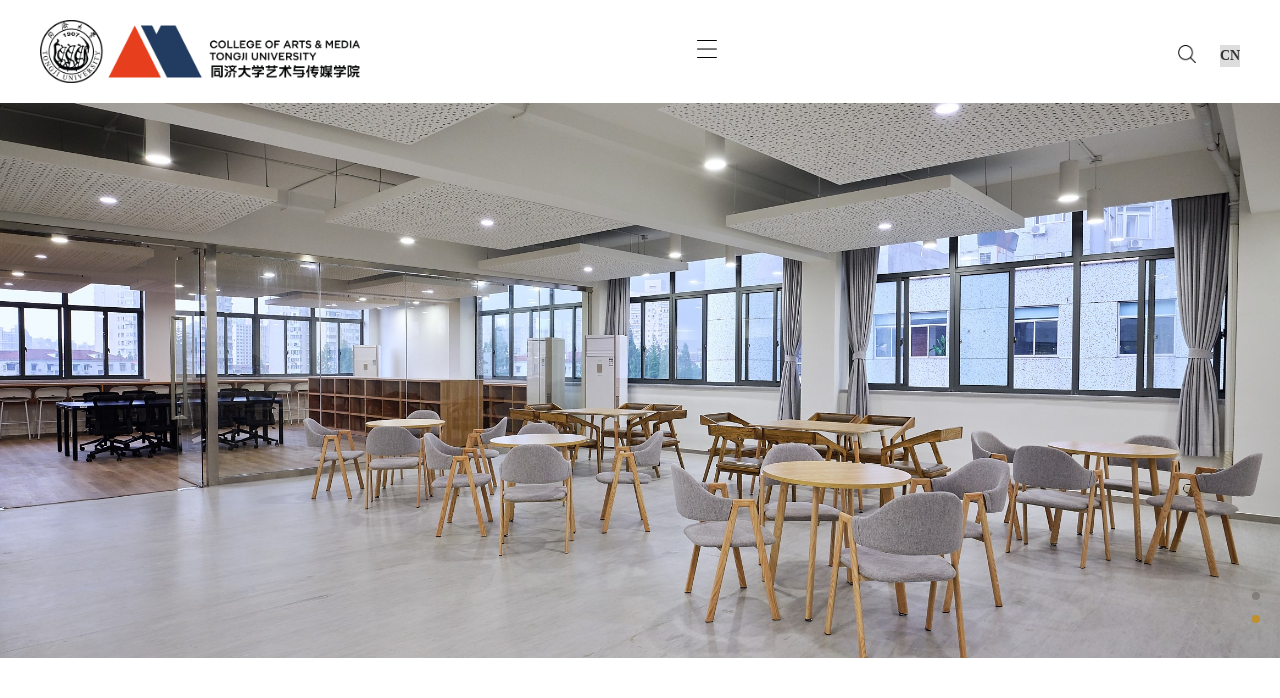

--- FILE ---
content_type: text/html
request_url: https://am.tongji.edu.cn/rcpy1/bsjy/xksz.htm
body_size: 24557
content:
<!DOCTYPE html>
<html lang="en">
    <head>
        <meta charset="utf-8">
        <meta name="viewport" content="width=device-width, initial-scale=1.0">
        <meta name="description" content="">
        <meta name="author" content="">
        <title>学科设置-同济大学艺术与传媒学院</title><META Name="keywords" Content="同济大学艺术与传媒学院" />

        <!-- core CSS -->
        <link href="../../css/bootstrap.min.css" rel="stylesheet">
        <link href="../../css/swiper.min.css" rel="stylesheet">
        <link href="../../css/main.css" rel="stylesheet">
        <link href="../../css/shipei.css" rel="stylesheet">
    <!--Announced by Visual SiteBuilder 9-->
<link rel="stylesheet" type="text/css" href="../../_sitegray/_sitegray_d.css" />
<script language="javascript" src="../../_sitegray/_sitegray.js"></script>
<!-- CustomerNO:77656262657232307468475c52565742000000004f5c -->
<link rel="stylesheet" type="text/css" href="../../sjdhjjy.vsb.css" />
<script type="text/javascript" src="/system/resource/js/counter.js"></script>
<script type="text/javascript">_jsq_(1093,'/sjdhjjy.jsp',-1,1791206751)</script>
</head>
    <!--/head-->
    <body id="home" class="homepage">
        <header id="header">
            <div class="logo">
                
<a href="../../index.htm" style="max-width: 90%;"><img src="../../images/62039711-f272-4dc0-b59c-9ba701370c6a.png" alt="logo"></a>
            </div>
           <div class="menu-btn" style="margin-left:-75px;"><img src="../../images/menu-btn.png" style="postition:relative;left:-25px;">
                <div class="nav-box">
                    <div class="nav-box-wrapper">
<div class="sub-menu">

      </div>

<div class="sub-menu">
     <a href="https://am.tongji.edu.cn/gk/xyjj.htm"><h4>学院概况</h4></a>
      <ul>
<li style="width:100%;"><a href="../../gk/xyjj.htm">学院简介</a></li>
<li style="width:100%;"><a href="../../gk/dzld.htm">党政领导</a></li>
<li style="width:100%;"><a href="../../gk/zzji.htm">组织架构</a></li>
<li style="width:100%;"><a href="../../gk/xkzy.htm">学科专业</a></li>
<li style="width:100%;"><a href="https://amlab.tongji.edu.cn/syhj/rhmt/xnybs.htm">教学设施</a></li>
<li style="width:100%;"><a href="../../gk/lsyg.htm">历史沿革</a></li>
       </ul>
      </div>

<div class="sub-menu">
     <a href="../../zx/xyxw.htm"><h4>动态资讯</h4></a>
      <ul>
<li style="width:100%;"><a href="../../zx/xyxw.htm">学院新闻</a></li>
<li style="width:100%;"><a href="../../zx/tzgg.htm">通知公告</a></li>
<li style="width:100%;"><a href="../../zx/wxqy.htm">惟新前沿</a></li>
       </ul>
      </div>

<div class="sub-menu">
     <a href="../../sz/jzyg.htm"><h4>师资队伍</h4></a>
      <ul>
<li style="width:100%;"><a href="../../sz/jzyg.htm">教职员工</a></li>
<li style="width:100%;"><a href="../../sz/szzp.htm">师资招聘</a></li>
<li style="width:100%;"><a href="../../sz/rxjs.htm">荣休教师</a></li>
<li style="width:100%;"><a href="../../sz/jxtd.htm">教学团队</a></li>
       </ul>
      </div>

<div class="sub-menu">
     <a href="https://am.tongji.edu.cn/rc/pygk.htm"><h4>人才培养</h4></a>
      <ul>
<li style="width:100%;"><a href="../../rc/pygk.htm">培养概况</a></li>
<li style="width:100%;"><a href="../../rc/jwtz.htm">教务通知</a></li>
<li style="width:100%;"><a href="../../rc/byzs/bkzs.htm">本研招生</a></li>
<li style="width:100%;"><a href="../../rc/bks/zyjs.htm">本科生教育</a></li>
<li style="width:100%;"><a href="https://yz.tongji.edu.cn/">研究生教育</a></li>
<li style="width:100%;"><a href="https://am.tongji.edu.cn/rc/xk/hjbd.htm">学科竞赛</a></li>
<li style="width:100%;"><a href="../../rc/jxcg.htm">教学成果</a></li>
       </ul>
      </div>

<div class="sub-menu">
     <a href="../../xg/xg/pjpy.htm"><h4>学生工作</h4></a>
      <ul>
<li style="width:100%;"><a href="../../xg/xg/pjpy.htm">学工通知</a></li>
<li style="width:100%;"><a href="../../xg/xsd/djfc.htm">学生党建</a></li>
<li style="width:100%;"><a href="../../xg/txf/zzjs.htm">团学风采</a></li>
<li style="width:100%;"><a href="../../xg/fwg/xgdw.htm">服务管理</a></li>
       </ul>
      </div>

<div class="sub-menu">
     <a href="https://am.tongji.edu.cn/ky/kytd.htm"><h4>科学研究</h4></a>
      <ul>
<li style="width:100%;"><a href="../../ky/kytd.htm">科研团队</a></li>
<li style="width:100%;"><a href="https://amlab.tongji.edu.cn/">媒体实验与实践教学中心</a></li>
<li style="width:100%;"><a href="../../ky/qmtyjy.htm">全媒体研究院</a></li>
<li style="width:100%;"><a href="../../ky/xskw.htm">学术刊物</a></li>
<li style="width:100%;"><a href="../../ky/kycg.htm">科研成果</a></li>
       </ul>
      </div>

<div class="sub-menu">
     <a href="https://am.tongji.edu.cn/jh/jlhzgk.htm"><h4>交流合作</h4></a>
      <ul>
<li style="width:100%;"><a href="../../jh/jlhzgk.htm">交流合作概况</a></li>
<li style="width:100%;"><a href="../../jh/tzgg.htm">通知公告</a></li>
<li style="width:100%;"><a href="../../jh/gjjl.htm">国际交流</a></li>
<li style="width:100%;"><a href="../../jh/xqhz.htm">校企合作</a></li>
       </ul>
      </div>

<div class="sub-menu">
     <a href="../../dq/tzgg.htm"><h4>党群工作</h4></a>
      <ul>
<li style="width:100%;"><a href="../../dq/tzgg.htm">通知公告</a></li>
<li style="width:100%;"><a href="../../dq/zzjg.htm">组织架构</a></li>
<li style="width:100%;"><a href="../../dq/zdlc.htm">制度流程</a></li>
<li style="width:100%;"><a href="../../dq/dqhd.htm">党群活动</a></li>
       </ul>
      </div>

<div class="sub-menu">
     <a href="../../sw/wjxz1/xswj.htm"><h4>事务办理</h4></a>
      <ul>
<li style="width:100%;"><a href="../../sw/wjxz1/xswj.htm">文件下载</a></li>
<li style="width:100%;"><a href="https://amsystem.tongji.edu.cn/">设备预约</a></li>
<li style="width:100%;"><a href="https://amlab.tongji.edu.cn/">场地预约</a></li>
<li style="width:100%;"><a href="https://amsystem.tongji.edu.cn/achievement/Passport/Login">成果系统</a></li>
       </ul>
      </div>

</div>
                </div>
            </div>
           <div class="nav-right">
                <div class="search">
                    <i cite="search-icon"></i>
                    <div class="input"><script type="text/javascript">
    function _nl_ys_check(){
        
        var keyword = document.getElementById('showkeycode1049026').value;
        if(keyword==null||keyword==""){
            alert("请输入你要检索的内容！");
            return false;
        }
        if(window.toFF==1)
        {
            document.getElementById("lucenenewssearchkey1049026").value = Simplized(keyword );
        }else
        {
            document.getElementById("lucenenewssearchkey1049026").value = keyword;            
        }
        var  base64 = new Base64();
        document.getElementById("lucenenewssearchkey1049026").value = base64.encode(document.getElementById("lucenenewssearchkey1049026").value);
        new VsbFormFunc().disableAutoEnable(document.getElementById("showkeycode1049026"));
        return true;
    } 
</script>
<form action="../../ssjgy.jsp?wbtreeid=1093" method="post" id="au2a" name="au2a" onsubmit="return _nl_ys_check()" style="display: inline">
 <input type="hidden" id="lucenenewssearchkey1049026" name="lucenenewssearchkey" value=""><input type="hidden" id="_lucenesearchtype1049026" name="_lucenesearchtype" value="1"><input type="hidden" id="searchScope1049026" name="searchScope" value="0">
 <div style="padding:3px;width:50%; margin:0px;display:inline;font-family:宋体;font-size:12px;">
 
 <input type="image" src="../../images/search-icon.png" align="absmiddle" style="float:left; margin-top:2.1%; width:3%;;cursor: hand">
 <input type="text" name="showkeycode" id="showkeycode1049026" value="" placeholder="搜索" style=" font-size:16px; font-weight:bold;" />
<div class="close"></div>
                        
 
 </div>
</form><script language="javascript" src="/system/resource/js/base64.js"></script><script language="javascript" src="/system/resource/js/formfunc.js"></script>
</div>
                </div>

                <div class="yuzhong"><script language="javascript" src="/system/resource/js/dynclicks.js"></script><script language="javascript" src="/system/resource/js/openlink.js"></script><select onchange="window.location=this.value" style="text-align:center;">    
 <option style="display:none;">CN</option>            
  <option vsbhrefname="value" onclick="_addDynClicks(&#34;wburl&#34;, 1791206751, 78966)" value="../../index.htm">CN
  <option vsbhrefname="value" onclick="_addDynClicks(&#34;wburl&#34;, 1791206751, 78967)" value="../../EN/index.htm">EN
</select></div>
            </div>

        </header>
        <!--/header-->

        <!-- banner -->
        <div class="swiper-container swiper-container-banner" style="width:100%; height:77.11vmin;">
                <div class="swiper-wrapper">
        
            <div class="swiper-slide"><img src="../../images/shipinfengmian.jpg" alt="" style="width:100%; height:100%;"></div>
        </tr>
    
            <div class="swiper-slide"><img src="../../images/banner2.jpg" alt="" style="width:100%; height:100%;"></div>
        </tr>
   </div>
            <div class="swiper-pagination swiper-pagination-banner"></div>
        </div>
        <!--二级页面 -->
        <div class="row zy-content">
            <div class="side col-sm-12 col-lg-3">
                <div class="back"><a href="javascript:;" onclick="history.go(-1)" class="icon_back"><span>BACK</span></a></div>
                <div class="more">MORE</div>
                <div class="side-menu">
                    <span class="side-menu-title">



人才培养.</span>
                    <ul>
 <li><a href="../bkjy/zysz.htm">本科教育</a></li>
 <li><a href="../ssjy/zysz/xkzywyh.htm">硕士教育</a></li>
 <li class="current"><a href="xksz.htm">博士教育</a></li>
 <li><a href="../zzyfxljy.htm">在职与非学历教育</a></li>
 <li><a href="../zszx/bkszs.htm">招生咨询</a></li>
 </ul>
                </div>
            </div>
            <div class="zy-content-right detail_content col-sm-12 col-lg-9" style="padding: 0;">
                <div class="tab_box"><script>
    var newimg1 = new Image();
    newimg1.src = "/system/resource/images/nav/imgnav_vsb_level1_bg_1.gif";
    var newimg2 = new Image();
    newimg2.src = "/system/resource/images/nav/imgnav_vsb_level1_bg_2.gif";
    var newimg3 = new Image();
    newimg3.src = "/system/resource/images/nav/imgnav_vsb_level2_bg_1.png";
</script>
<!--[if IE 6]> <style>#c1045380{behavior: url("/system/resource/js/hover.htc");}</style><![endif]--> 

<UL>
<LI class="ischild jiantou" style="padding-top:33px;/*overflow:hidden"><a id="current" href="xksz.htm" style="margin-top:50%; overflow:hidden;">学科设置<img src="../../images/s-arrow.png" style="margin-left:2px;"></a>

</LI>
<LI class="ischild jiantou" style="padding-top:33px;/*overflow:hidden"><a href="bsspy.htm" style="margin-top:50%; overflow:hidden;">博士生培养<img src="../../images/s-arrow.png" style="margin-left:2px;"></a>

</LI>
</UL>
</div>
                <div class="ziye-tab-content no-padding">
                    <div class="yanjiu-text" style="display: none;">
                        <p>习近平总书记在主持中共中央政治局第十二次集体学习时强调：推动媒体融合发展、建设全媒体成为我们面临的一项紧迫课题。要运用信息革命成果，推动媒体融合向纵深发展，做大做强主流舆论，巩固全党全国人民团结奋斗的共同思想基础，为实现“两个一百年”奋斗目标、实现中华民族伟大复兴的中国梦提供强大精神力量和舆论支持。
                        </p>
                        <p>为了进一步加快人才培养、科技创新和科技成果转化以及产业化的步伐，为推动城市的发展，建立美好的生活，促进全媒体传播的繁荣，我们以“面向未来、加强合作、优势互补、共同发展”为目的，同时也为进一步发展双方友好合作关系，共同积极进取、主动作为，应对时代挑战、把握媒体融合战略机遇开山辟路，进一步加快人才培养、科技创新和科技成果转化以及产业化的步伐，同济大学艺术与传媒学院与同济大学建筑设计研究院（集团）共同成立了“全媒体研究院”。
                        </p>
                        <p>全媒体研究院将结合自身定位，积极推动实现“阵地”介质即硬件平台的基础研发平台，充分利用大数据、智能化浪潮提供的外部条件支撑，大胆运用新技术、新机制、新模式，利用好新媒体，打造融合发展的硬件体系。二是要实现“供给”即媒体产品的研发，紧密贴合受众群体需求，挖掘服务供给新增长点，创新服务方式，积极发展各种互动式、服务式、体验式信息服务。从而进一步改变学科往往只是“空中楼阁”的现象，实现教学与科研在全媒体发展中的共赢。
                        </p>
                    </div>
                    <div class="row">



<script language="javascript" src="/system/resource/js/ajax.js"></script><script language="javascript">_getBatchClickTimes('null',1791206751,'wbnews','u8')</script>
<script>function seeContenta8(contentid,size,displayid){	document.getElementById(contentid).innerHTML = '[';	for(var i=0;i<=size;i++){		var allcontentid = contentid+(i+1);		if(allcontentid==displayid){			document.getElementById(contentid).innerHTML += " <span id='"+allcontentid+"' name='"+allcontentid+"'  >"+(i+1)+"</span> ";			document.getElementById(displayid).style.display = 'block';		}else{			document.getElementById(contentid).innerHTML += " <span style='cursor:pointer' id='"+allcontentid+"' name='"+allcontentid+"' onclick=seeContenta8('"+contentid+"','"+size+"','"+allcontentid+"')  >"+(i+1)+"</span> ";			document.getElementById(allcontentid).style.display = 'none';		}	}	document.getElementById(contentid).innerHTML += ']';}</script>
<script language="javascript" src="/system/resource/js/news/mp4video.js"></script>
<script>_addDynClicks('wbnews',1791206751,1125)</script>
<div class="zy-text" style="padding-left:15px;padding-right:5px;border:;width:95%;">

   <div style="width:100%;margin-left:5px; padding-left:15px"> <div id="vsb_content_1125_u81"><div id="vsb_content"><p><span Noto Sans SC", "PingFang SC", "Microsoft YaHei", "Helvetica Neue", Helvetica, "Hiragino Sans GB", 微软雅黑, Arial, sans-serif; font-size: 16px; font-weight: 600; background-color: rgb(255, 255, 255);" style="color: rgb(33, 37, 41); font-family: ">学科设置</span></p></div></div></div>
    <span id="vsb_content_1125_u8" name="vsb_content_1125_u8"></span>
    

</div></div>
                    



<script language="javascript" src="/system/resource/js/ajax.js"></script><script language="javascript">_getBatchClickTimes('null',1791206751,'wbnews','u9')</script>
<script>function seeContenta9(contentid,size,displayid){	document.getElementById(contentid).innerHTML = '[';	for(var i=0;i<=size;i++){		var allcontentid = contentid+(i+1);		if(allcontentid==displayid){			document.getElementById(contentid).innerHTML += " <span id='"+allcontentid+"' name='"+allcontentid+"'  >"+(i+1)+"</span> ";			document.getElementById(displayid).style.display = 'block';		}else{			document.getElementById(contentid).innerHTML += " <span style='cursor:pointer' id='"+allcontentid+"' name='"+allcontentid+"' onclick=seeContenta9('"+contentid+"','"+size+"','"+allcontentid+"')  >"+(i+1)+"</span> ";			document.getElementById(allcontentid).style.display = 'none';		}	}	document.getElementById(contentid).innerHTML += ']';}</script>

<script>_addDynClicks('wbnews',1791206751,1125)</script>
<div class="gongzuoshi" style="display: none;">
    <div id="vsb_content_1125_u91"><div id="vsb_content"><p><span Noto Sans SC", "PingFang SC", "Microsoft YaHei", "Helvetica Neue", Helvetica, "Hiragino Sans GB", 微软雅黑, Arial, sans-serif; font-size: 16px; font-weight: 600; background-color: rgb(255, 255, 255);" style="color: rgb(33, 37, 41); font-family: ">学科设置</span></p></div></div>
    <span id="vsb_content_1125_u9" name="vsb_content_1125_u9"></span>
    

 </div>
                </div>



            </div>
        </div>
        <!--底部-->
        <footer>
                <div class="footer-logo">
         
            <img src="../../images/1006ca7.png">
        
</div>
            <div class="footer-menu row">
                <div class="footer-menu-left col-xs-12 col-lg-6">
                    <h4>链接</h4>
                    <div class="lianjie">
    <a href="https://www.tongji.edu.cn/" title="" onclick="_addDynClicks(&#34;wburl&#34;, 1791206751, 77874)">同济大学</a>
    <a href="https://amlab.tongji.edu.cn/" title="" onclick="_addDynClicks(&#34;wburl&#34;, 1791206751, 77875)">媒体实验与实践教学中心</a>
    <a href="../../xsyj1/qmtyjy/yjzx1.htm" title="" onclick="_addDynClicks(&#34;wburl&#34;, 1791206751, 77876)">全媒体研究院</a>
    <a href="http://da.tongji.edu.cn/art/" title="" onclick="_addDynClicks(&#34;wburl&#34;, 1791206751, 77877)">同济大学艺术与传媒学院学生网</a>
 </div>
                </div>
                <div class="footer-menu-right col-xs-12 col-lg-6">
                   <div class="footer-infor">
                        <div class="footer-icon"><a href="https://weibo.com/"><img src="../../images/weibo.png"></a><a href="#" class="wx-ewm-box"><img src="../../images/weixin.png">
                                <div class="wx-ewm"><img src="../../images/217e763561909cd66739f003b28a841e.png"></div>
                            </a><a href="#" class="pyq-ewm-box"><img src="../../images/pengyouquan.png">
                                <div class="pyq-ewm"><img src="../../images/217e763561909cd66739f003b28a841e.png"></div>
                            </a></div>
                        <!-- 版权内容请在本组件"内容配置-版权"处填写 -->
<p data-v-5b1732ee="" din="" noto="" sans="" pingfang="" microsoft="" helvetica="" hiragino="" color:="" font-size:="" white-space:="" background-color:="" style="box-sizing: border-box; margin-top: 20px; margin-bottom: 0px; padding: 0px; font-family: ">M: amoffice@tongji.edu.cn</p><p data-v-5b1732ee="" din="" noto="" sans="" pingfang="" microsoft="" helvetica="" hiragino="" color:="" font-size:="" white-space:="" background-color:="" style="box-sizing: border-box; margin-top: 20px; margin-bottom: 0px; padding: 0px; font-family: ">Tel: +86 21 6598 4351 / +86 21 69584745</p><p data-v-5b1732ee="" din="" noto="" sans="" pingfang="" microsoft="" helvetica="" hiragino="" color:="" font-size:="" white-space:="" background-color:="" style="box-sizing: border-box; margin-top: 20px; margin-bottom: 0px; padding: 0px; font-family: ">杨浦区赤峰路67号第三教学楼同济大学艺术与传媒学院<br data-v-5b1732ee="" style="box-sizing: border-box;" />曹安公路4800号惟新馆同济大学艺术与传媒学院<span data-v-5b1732ee="" class="pull-right copyright" style="box-sizing: border-box; margin: 0px; padding: 0px; font-weight: 600; float: right;">©沪ICP备05032680号</span></p><p><br /></p>
                    </div>
                </div>
            </div>
        </footer>
        <div class="back-top"></div>

        <!--/#footer-->
        <script src="../../js/jquery.min.js"></script>
        <script src="../../js/bootstrap.min.js"></script>
        <script src="../../js/swiper.min.js"></script>
        <script>
            var swiper = new Swiper('.swiper-container-banner', {
                loopFillGroupWithBlank: true,
                autoplay: {
                    delay: 3000,
                    stopOnLastSlide: false,
                    disableOnInteraction: true,
                },
                pagination: {
                    el: '.swiper-pagination-banner',
                    clickable: true,
                },
                navigation: {
                    nextEl: '.swiper-button-next-banner',
                    prevEl: '.swiper-button-prev-banner',
                },
            });
        </script>
        <script>
            $("#home").css("padding-top", $("#main-menu").height());

            // 点击视频  封面隐藏
            $(".index-shipin").click(function() {
                $(".index-shipin >.fengmiantu").addClass("hide");
                $(".index-shipin >.shipin-btn").addClass("hide");
                $('.top-video').get(0).play();
            });
            // 显示菜单
            $('.menu-btn').hover(function() {
                $('.nav-box').toggle()
            });

            $(window).scroll(function() {
                if ($(document).width() < 768) {
                    $('.menu-btn').click(function() {
                        $('.nav-box').toggle()
                    });
                }
            });

            // 搜索隐藏与显示
            $(".search i").click(function() {
                $(".input").toggle();
            });
            $(".search .input .close").click(function() {
                $(".search .input").css("display", "none");
            });

            // 返回顶部按钮
            $(document).ready(function() {
                $(window).scroll(function() {
                    if ($(document).scrollTop() >= 50) {
                        $(".back-top").fadeIn(1500);
                    } else {
                        $(".back-top").fadeOut(1500);
                    };
                });

                //当点击跳转链接后，回到页面顶部位置
                $(".back-top").click(function() {
                    //$('body,html').animate({scrollTop:0},1000);
                    if ($('html').scrollTop()) {
                        $('html').animate({
                            scrollTop: 0
                        }, 1000);
                        return false;
                    }
                    $('body').animate({
                        scrollTop: 0
                    }, 1000);
                    return false;
                });

            });
            // 显示菜单
            $('.pyq-ewm-box').hover(function() {
                $('.pyq-ewm').toggle()
            });
            $('.wx-ewm-box').hover(function() {
                $('.wx-ewm').toggle()
            });


            $('.more').click(function() {
                $('.side-menu').toggle()
            });


            //  tab切换
            $(function() {
                var $div_li = $(".tab_box ul li");
                $div_li.click(function() {
                    $(this).addClass("current") //当前<li>元素高亮
                        .siblings().removeClass("current"); //去掉其它同辈<li>元素的高亮
                    var index = $div_li.index(this); // 获取当前点击的<li>元素 在 全部li元素中的索引。
                    $(".ziye-tab-content > div") //选取子节点。不选取子节点的话，会引起错误。如果里面还有div 
                        .eq(index).show() //显示 <li>元素对应的<div>元素
                        .siblings().hide(); //隐藏其它几个同辈的<div>元素
                }).hover(function() {
                    $(this).addClass("now");
                }, function() {
                    $(this).removeClass("now");
                })
            })
            

            $(".tab_box ul li").hover(function() {
                $(this).children('.tab_dialog').toggle();
                $(this).removeClass('ischild');
                $(".tab_dialog").mouseover(function() {
                    $(this).parent().removeClass('ischild');
                })
            })
            
            $('.tab_box ul li.jiantou').mouseout(function() {
                $(this).addClass('ischild');
            })

            
        </script>

    </body>
</html>


--- FILE ---
content_type: text/css
request_url: https://am.tongji.edu.cn/css/main.css
body_size: 14744
content:
* {
	margin: 0;
	padding: 0;
	box-sizing: border-box;
}


html {
	margin: 0;
	padding: 0;
	font-size: 62.5%;

}

body {
	background: #fff;
	font-family: "微软雅黑", 'Roboto-regular', "sans-serif";
	color: #333;
	line-height: 160%;
	font-size: 14px;
	font-size: 1.4rem;
}

li,
dt,
dl,
dd {
	list-style: none;
	margin: 0;
	padding: 0;
}

a {
	color: #333;
	-webkit-transition: color 400ms, background-color 400ms;
	-moz-transition: color 400ms, background-color 400ms;
	-o-transition: color 400ms, background-color 400ms;
	transition: color 400ms, background-color 400ms;
}

a:hover,
a:focus {
	text-decoration: none;
	color: #666;
}

img {
	max-width: 100% !important;
	/*height: auto !important;*/
}

hr {
	border-top: 1px solid #e5e5e5;
	border-bottom: 1px solid #fff;
}

/*************************
*******Header******
**************************/
#header {
	width: 100%;
	position: relative;
	padding: 20px 40px;
	background-color: #fff;
	display: flex;
	justify-content: space-between;z-index:99
}

#header .logo {

	height: auto;
	width: 320px;
}

.menu-btn {
	position: relative;
	cursor: pointer;
}

.menu-btn img {
	width: 20px;
	height: 18px;
	margin-top: 20px;
}

.nav-box {
	position: absolute;
	z-index: 11;
	left: 50%;
	top: 60px;
	padding: 20px 0 20px;
	margin-left: -213px;
	width: 420px;
	border: 1px solid #c18f2b;
	border-top: 4px solid #c18f2b;
	background: #fff;
	display: none;
}

.nav-box-wrapper {
	display: flex;
	flex-wrap: wrap;
}

.sub-menu {
	width: 33.3%;
	font-weight: 600;
	margin-bottom: 30px;
	font-size: 12px;
	text-align: center;
}

.sub-menu h4 {
	margin-bottom: 20px;
	color: #c18f2b;
	font-weight: 600;
	cursor: pointer;
	font-size: 12px;
}

.sub-menu:nth-child(7),
.sub-menu:nth-child(8),
.sub-menu:nth-child(9) {
	margin-bottom: 0;
}

.nav-box::after {
	display: block;
	content: "";
	border-top: 7px solid transparent;
	border-left: 7px solid transparent;
	border-right: 7px solid transparent;
	border-bottom: 7px solid #c18f2b;
	top: -18px;
	left: 50%;
	margin-left: -4px;
	position: absolute;

}


/* 搜索 */
.search {
	position: relative;
	width: 18px;
	height: 18px;
	margin-top: 22px;
	margin-left: 50px;
	z-index: 999;
}

.search i {
	background: url(../images/search-icon.png) no-repeat;
	width: 18px;
	height: 18px;
	background-size: 100% 100%;
	display: block;
	margin-top: 3px;
}

.search .input {
	display: none;
	position: absolute;
	top: -18px;
	width: 840px;
	background-color: #fff;
	left: -810px;
	height: 60px;
}

.search .input input[type=button] {
	background: url(../images/search-icon.png) no-repeat center;
	background-size: 18px 18px;
	width: 34px;
	height: 34px;
	border: none;
	padding: 0 20px;
	margin-top: 15px;
	outline: none;
	float: left;
}

.search .input input[type=text] {
	width: calc(100% - 78px);
	background-color: #fff;
	height: 40px;
	line-height: 40px;
	padding: 0 15px;
	box-sizing: border-box;
	border: none;
	outline: none;
	margin-top: 10px;
	float: left;
}

.search .input .close {
	background-color: #007AFF;
	float: right;
	width: 24px;
	background: url(../images/close-icon.png) no-repeat center;
	background-size: 24px 24px;
	float: left;
	height: 60px;
	display: block;
	ransform: rotate(0deg);
	-ms-transform: rotate(0deg);
	/* IE 9 */
	-moz-transform: rotate(0deg);
	/* Firefox */
	-webkit-transform: rotate(0deg);
	/* Safari 和 Chrome */
	-o-transform: rotate(0deg);
	/* Opera */
}

.search .input .close:hover {

	transform: rotate(360deg);
	ms-transform: rotate(360deg);
	/* IE 9 */
	-moz-transform: rotate(360deg);
	/* Firefox */
	-webkit-transform: rotate(360deg);
	/* Safari 和 Chrome */
	-o-transform: rotate(360deg);
	/* Opera */

}

.yuzhong select {
	border: none;
	outline: none;
	font-weight: 600;
	-webkit-appearance: none;
}

.nav-right {
	vertical-align: middle;
}

.nav-right>div {
	display: inline-block;
}

.nav-right>div:first-child {
	margin-right: 20px;
}

/* 首页banner图 */
.swiper-container-banner {
	height: calc(100vh - 490px);
}

.swiper-container-banner .swiper-slide img {
	height: 100% !important;
	object-fit: cover;
	width: 100%;
}

.swiper-container-banner .swiper-pagination-bullet-active {
	background-color: #c18f2b;
}

.swiper-container-horizontal>.swiper-pagination-bullets {
	top: auto;
	bottom: 20px;
	right: 20px;
	left: auto;
	width: auto;
}

/* 首页新闻列表 */
.index-mian-menu {
	width: 883px;
	margin: 20px auto;
	text-align: center;
}

.index-mian-menu ul li {
	display: inline-block;
	vertical-align: top;
	padding: 3px 15px;
	margin: 10px;
	border-radius: 22px;
	border: 1px solid #000;
	cursor: pointer;
}

.index-mian-wrapper {
	margin: 0;
}

.news-box a {
	margin-bottom: 20px;
}

.news-box-top {
	position: relative;
	width: 100%;
	
	overflow: hidden;
}

.news-box-top .news-img {
	
	background-color: #003580;
}

.news-box-top .news-img img {
	height: 322px !important;
	object-fit: cover;
	width: 100%;
}








.fenlei {
	position: absolute;
	color: #fff;
	border-radius: 30px;
	border: 1px solid #fff;
	text-align: center;
	bottom: 20px;
	left: 20px;
	cursor: pointer;
	padding: 0 10px;
}

.news-box .biaoti {
	width: 100%;
	padding: 16px;
	font-weight: 600;
	white-space: nowrap;
	text-overflow: ellipsis;
	overflow: hidden;
	word-break: break-all;
	border-top: 5px solid #fff;
	box-sizing: border-box;
}

.news-box a {
	display: block;
}

.news-box a:hover .biaoti {
	color: #c18f2b;
	border-top: 5px solid #c18f2b;
}


.news-box-slide {
	height: 100%;
	position: relative;
}

.swiper-slide a {
	display: block;
	height: 100%;
	width: 100%;
}

.news-box-slide .swiper-title {
	text-overflow: -o-ellipsis-lastline;
	overflow: hidden;
	text-overflow: ellipsis;
	display: -webkit-box;
	-webkit-line-clamp: 4;
	line-clamp: 4;
	-webkit-box-orient: vertical;
	font-size: 34px;
	color: #fff;
	position: absolute;
	top: 0;
	line-height: 160%;
	padding: 15px 30px 0;
	z-index: 5;
}

.swiper-slide .news-img {
	height: 100%;
	position: absolute;
}

.swiper-slide .news-img img {
	height: 100% !important;
	object-fit: cover;
}


/* 底部 */
footer {
	padding: 36px;
	background: grey;
	color: #fff;
	font-size: 12px;
}

.footer-logo {
	margin-bottom: 80px;
	display: block;
	
}


/* .footer-menu{ display: flex; justify-content: space-between; } */

.footer-menu h4 {
	font-size: 18px;
	margin: 0;
}

.footer-menu a {
	color: #fff;
}

.footer-menu-left .lianjie {
	display: flex;
	flex-wrap: wrap;
}

.footer-menu-left .lianjie a {
	width: 50%;
	display: block;
	margin-top: 20px;
	max-width: 400px;
}

.footer-menu-right {
	display: flex;
	justify-content: flex-end;
	margin-top: -50px;
}

.footer-infor {
	width: 100%;
	max-width: 430px;
	/* position: absolute; */
	right: 0;
}

.footer-icon a {
	position: relative;
	margin-right: 30px;
	display: inline-block;
	width: 28px;
	height: 21px;

}

.footer-icon a .wx-ewm,
.footer-icon a .pyq-ewm {
	position: absolute;
	bottom: 0;
	width: 88px;
	height: 88px;
	top: 30px;
	left: 50%;
	margin-left: -44px;
	display: none;
}


.footer-contact p {
	margin-top: 20px;
	margin-bottom: 0;
	line-height: 20px;


}

.footer-dizhi {
	display: flex;
	justify-content: space-between;
	align-items: flex-end;
}

/* 首页底部视频 */
.index-shipin {
	width: 100%;
	height: 430px;
	overflow: hidden;
	text-align: center;
	position: relative;
	margin-bottom: 20px;
}

.fengmiantu {
	height: 430px;
}

.fengmiantu img {
	height: 430px !important;
	object-fit: cover;
	width: 100%;
}

.shipin-btn {
	right: 0;
	left: 0;
	z-index: 1;
	top: 50%;
	margin: -40px auto 0;
	width: 80px;
	height: 80px;
	position: absolute;
}

.top-video {
	width: 100%;
	height: 430px;
	border: none;
}

.back-top {
	position: fixed;
	z-index: 9;
	right: 20px;
	bottom: 180px;
	width: 40px;
	display: none;
}

/* 二级页面 */
.zy-content {
	margin: 0;
	margin-top: 97px;
	margin-bottom: 60px;
}

.side {
	padding-left: 40px;
}

.back {
	cursor: pointer;
	margin-bottom: 60px;
	width: 100%;
}

.back a {
	display: block;
	font-weight: 600;
	position: relative;
}

.back a span {
	padding-left: 10px;

}

.back a::before {
	display: block;
	content: "";
	width: 8px;
	height: 8px;
	border-left: 2px solid #333;
	border-top: 2px solid #333;
	position: absolute;
	transform: rotate(-45deg);
	left: 0;
	top: 50%;
	margin-top: -4px;





}



.side .side-menu-title {
	border: 1px solid #c18f2b;
	color: #c18f2b;
	border-radius: 20px;
	text-align: center;
	font-weight: 600;
	padding: 4px 14px;
	white-space: nowrap;
}

.side ul {
	margin-top: 20px;
}

.side ul li {
	margin-top: 20px;
	font-weight: 600;
}

.side ul li a:hover,
.side ul li.current a {
	color: #c18f2b;
}

.zy-content-right {
	padding-right: !important;
	padding-bottom: 20px;
}

.zy-content-right p {
	font-weight: 600;
}

.zy-content-right h1 {
	font-size: 24px;
	font-weight: bold;
	border-bottom-color: rgb(204, 204, 204);
	border-bottom-width: 2px;
	border-bottom-style: solid;
	font-weight: 600;
	padding: 5px 0;
	margin-top: 0;
	margin-bottom: 30px;

}

.more {
	display: none;
}

/* 领导 */
.pic_box_clear {
	border: 1px solid #f2f2f2;
	padding: 0;
}

.pic_box {
	height: 240px;
	overflow: hidden;
}

.pic_box img {
	border-bottom: 4px solid #fff;
	max-width: 240px !important;
	width: 240px !important;
	height: 240px !important;
	object-fit: cover;
}

.pic_tag {
	font-size: 18px;
	margin-top: 5px;
	margin-bottom: 5px;
	margin-left: 8px;
}

.pic_info {
	font-size: 12px;
	margin-bottom: 100px;
	margin-left: 8px;
}

.nomargin {
	margin: 0;
}

/* 通知公告 */
.mySwiper {
	width: 100%;
	height: 520px;
	background: white;
	margin-bottom: px;
}

.mySwiper .swiper-slide,
.mySwiper .swiper-slide a {
	width: 100%;
	height: 100%;
}

.mySwiper .swiper-pagination-bullet-active {
	background: #fff;
}

.swiper-pagination-bullet {
	display: block;
}

.swiper-container-horizontal>.swiper-pagination-bullets .swiper-pagination-bullet {
	margin: 15px 0;
}

/********************* 详情 ************************/
.detail_content .xiangiqng-img img {
	width: 100%;
	max-width: 400px !important;

}

.detail-text {
	margin-top: 50px;
}

.detail-text-title h4 {
	font-size: 24px;
	font-weight: bold;
	margin: 0;
}

.detail-text-title h2 {
	font-size: 32px;
	font-weight: bold;
	margin: 0;
}

.detail-text {
	padding: 0 20px;
}


.tables {
	border-top: 1px solid #000;
	border-bottom: 1px solid #000;
	padding-bottom: 40px;
	margin-top: 30px;
	margin-bottom: 40px;
}

.tables .row>div {
	margin-top: 40px;
	font-weight: 600;
}

.tables .row>div p {
	margin: 0;
	font-size: 16px;
}

.tables .row>div h4 {
	margin: 0;
	font-size: 24px;
	font-weight: 600;
}



.lingdao-text {
	font-size: 16px;
	font-weight: 600;
	line-height: 24px;
	padding-bottom: 40px;
}

.lingdao-text p {
	line-height: 24px;
	margin-bottom: 0;
	display: block;
}

/**************** 下载专区 **************/
.xiazai-content {
	padding: 0 20px;
}

.xiazai-content h1 {
	font-size: 40px;
	margin: 0 0 60px;
	font-weight: 600;
	border-bottom: none;
}

.xiazai-content ul li {
	border-top: 1px solid #000;
	width: 70%;
	position: relative;
	padding: 20px 0;
}

.xiazai-content ul li a {
	display: flex;
	justify-content: space-between;
	font-size: 16px;
	font-weight: 600;
	align-items: center;
}

.xiazai-content ul li a p {
	margin-bottom: 0;
}

.xiazai-content ul li a span {
	display: block;
	border-radius: 20px;
	border: 1px solid #000;
	padding: 2px 10px;
	height: 32px;
}

/* 研究 */
.tab_box {
	width: 100%;
	background-color: #f2f2f2;
	height: 95px;
	margin-bottom: 80px;
}

.tab_box ul {
	font-size: 0;
	display: flex;
}

.tab_box ul li {
	display: inline-block;
	text-align: center;
	/* width: 33.3%; */
	flex: 1;
	height: 94px;
	font-size: 14px;
	line-height: 25px;
	border-bottom: 2px solid #f2f2f2;
	cursor: pointer;
	font-weight: 600;
	position: relative;
}

.tab_box ul li.current {
	border-bottom: 2px solid #c18f2b;
}

.tab_box ul li .span {
	/* position: relative; */
}

/* .tab_box ul li .ischild {
	position: relative;
}
 */

.ischild::after {
	content: "";
	display: inline-block;
	background: ;
	background-position: 50%;
	width: 9px;
	height: 6px;
	margin-left: 5px;
	position: absolute;
	margin-top: -3px;
	top: 50%;
}

.tab_dialog {
	position: absolute;
	margin: 0 auto;
	right: 0;
	left: 0;
	z-index: 50;
	background-color: #fff;
	top: 80px;
	width: 80%;
	padding: 20px 0;
	border: 1px solid #c18f2b;
	border-top: 3px solid #c18f2b;
	display: none;

}

.tab_dialog::after {
	display: block;
	content: "";
	border-top: 7px solid transparent;
	border-left: 7px solid transparent;
	border-right: 7px solid transparent;
	border-bottom: 7px solid #c18f2b;
	top: -18px;
	left: 50%;
	margin-left: -4px;
	position: absolute;

}

.tab_dialog a {
	display: block;
	width: 100%;
	line-height: 26px;
	margin-bottom: 10px;
}

.gongzuoshi h1 {
	border: none;
	font-size: 40px;

}

.ziye-tab-content p a {
	color: #c18f2b;
	font-size: 16px;
}

.ziye-tab-content p {
	margin-bottom: 24px;
}

/*交流 */
.jiaoliu-box {
	width: 100%;

}

.jiaoliu-title {
	margin-bottom: 60px;
}

.jiaoliu-title b,
.jiaoliu-title span {
	display: block;
	line-height: 120%;

}

.jiaoliu-title b {
	font-size: 40px;
}

.jiaoliu-title span {
	font-size: 24px;
}

.jiaoliu-list {
	width: 70%;
}

.jiaoliu-list li .date {}

.jiaoliu-list li .date span {
	width: 90px;
	background-color: #fff;
	height: 26px;
	float: left;
	line-height: 26px;
	font-weight: 600;

}

.jiaoliu-list li .date .line {
	border-bottom: 1px solid #000;
	height: 26px;
	float: left;
	width: calc(110% - 90px);
}

.news-text {
	display: flex;
	justify-content: space-between;
	align-items: center;
	padding-top: 20px;
	margin-bottom: 30px;
}

.news-text a {
	display: block;
	width: calc(100% - 78px);
	font-size: 16px;
	font-weight: 600;
}

.news-text span {
	border: 1px solid #000;
	border-radius: 20px;
	padding: 2px 10px;
	color: #000;
	margin-right: 10px;
}

.detail_content {
	margin-top: 0;
}

--- FILE ---
content_type: text/css
request_url: https://am.tongji.edu.cn/css/shipei.css
body_size: 3065
content:
@media (max-width: 1440px) {


	.news-box-top,
	.news-box-top .news-img,
	.news-box-top .news-img img {
		height: 286px !important;
	}

	.mySwiper {
		height: 345px !important;
	}




}

@media (max-width: 1200px) {

	.news-box-top,
	.news-box-top .news-img,
	.news-box-top .news-img img {
		height: 305px !important;
	}

	.mySwiper {
		height: 354px !important;
	}

	.search .input {
		width: 500px;
		left: -480px;
	}


}

@media (max-width: 990px) {

	.news-box-top,
	.news-box-top .news-img,
	.news-box-top .news-img img {
		height: 373px !important;
	}

	.mySwiper {
		height: 432px !important;
	}

	.footer-menu-right {
		justify-content: flex-start;
		margin-top: 20px;
	}

	.zy-content {
		margin: 0;
	}

	.side {
		padding: 10px 30px;
		background: #f3f7f6;
		font-size: 12px;
	}

	.back {
		margin-bottom: 0;
	}


	.side .side-menu-title {
		margin: 0 auto;

	}

	.side-menu {
		display: block;
		text-align: center;
		margin-top: 5px;

	}

	.side ul,
	.side ul li {
		margin-top: 10px;
	}

	.more {
		position: absolute;
		top: 10px;
		right: 30px;
		font-weight: 600;
		display: block;
		padding-right: 15px;
	}

	.more::after {
		display: block;
		content: "";
		width: 8px;
		height: 8px;
		border-left: 2px solid #333;
		border-top: 2px solid #333;
		position: absolute;
		transform: rotate(225deg);
		right: 0;
		top: 50%;
		margin-top: -4px;

	}


	.side-menu {
		display: none;
	}

	.zy-content-right {
		margin-top: 40px;
		padding-right: 0 !important;
	}

	.detail_content {
		margin-top: 0;
	}

	.xiazai-content ul li {
		width: auto;
	}

	.jiaoliu-list {
		width: 100%;
	}

	.ziye-tab-content {
		padding: 0 20px;
	}

	.ziye-tab-content.no-padding {
		padding: 0;
	}

	.tab_box {
		margin-bottom: 40px;
	}

	.yanjiu-text,
	.gongzuoshi {
		padding: 0 20px;

	}

	/* .lingdao-text,
	.news-text a {
		font-size: 14px;
	} */
}

@media (max-width: 883px) {
	.index-mian-menu {
		width: 100%;
	}
}

@media (max-width:768px) {

	.jiaoliu-title {
		margin-bottom: 30px;
	}

	.tab_dialog {
		width: 125%;
	}


	.tab_dialog a {
		font-size: 12px;
	}

	.xiazai-content ul li {
		padding: 10px 0;
	}

	.xiazai-content ul li a {
		font-size: 14px;
	}

	.gongzuoshi h1,
	.xiazai-content h1 {
		font-size: 20px;
		margin-bottom: 30px;
	}

	.ziye-tab-content p a {
		color: #c18f2b;
		font-size: 14px;
	}

	.index-mian-menu ul li {
		margin: 5px;
	}

	#header .logo {
		top: 12px;
		width: 144px;
		height: 30px;
	}

	.menu-btn img,
	.search {
		margin: 0;
	}

	.search .input {
		width: 220px;
		left: -200px;
	}

	.nav-box {
		left: 0;
		margin-left: 0;
		width: 100%;

	}

	.menu-btn {
		position: initial;
		margin-left: -31px;
	}

	#header {
		padding: 20px 15px;
	}

	.footer-logo {
		margin-bottom: 40px;
	}

	.footer-logo img {
		width: 240px;
	}

	.news-box-slide .swiper-title {
		font-size: 24px;
	}
}